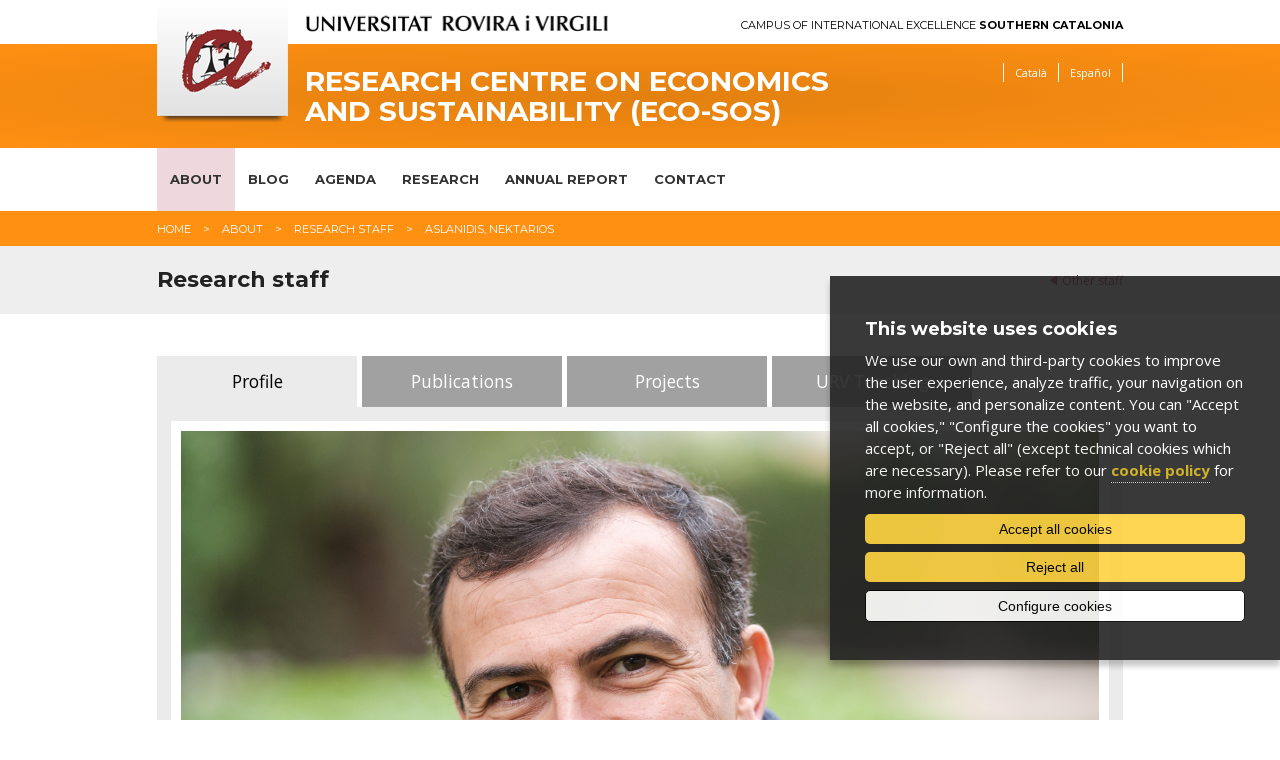

--- FILE ---
content_type: text/html; charset=UTF-8
request_url: https://www.eco-sos.urv.cat/en/about/staff/3/aslanidis-nektarios
body_size: 11724
content:
<!DOCTYPE html>

<!-- paulirish.com/2008/conditional-stylesheets-vs-css-hacks-answer-neither/ -->
<!--[if IE 7]>         <html class="no-js lt-ie9 lt-ie8"> <![endif]-->
<!--[if IE 8]>    <html class="no-js lt-ie9" lang="en"> <![endif]-->
<!--[if gt IE 8]><!--> <html class="no-js" lang="en"> <!--<![endif]-->
	<head>


	<meta charset="utf-8" />

	
	<!-- Set the viewport width to device width for mobile -->
	<meta name="viewport" content="width=device-width" />

		<meta http-equiv="Content-Type" content="text/html; charset=utf-8" />




                <title>Aslanidis, Nektarios - Research staff | Research Centre on Economics and Sustainability (ECO-SOS) | Universitat Rovira i Virgili</title>
        

		<meta name="description" content="... " />

		<meta property="og:site_name" content="Research Centre on Economics and Sustainability (ECO-SOS) | Universitat Rovira i Virgili"/>
		
    	<meta name="author" content="Univesitat Rovira i Virgili" />

					<link rel="shortcut icon" href="/media/comu/favicon.ico" type="image/x-icon" />
		

		<link rel="start" href="/" title="Research Centre on Economics and Sustainability (ECO-SOS) | Universitat Rovira i Virgili" />


		<script type="text/javascript">/* <![CDATA[ */
			var urlBase = '';
		/* ]]> */</script>

		<!-- Included CSS Files (Compressed) -->
		<link rel="stylesheet" href="/media/css/foundation.min_1543568779.css">

		<link rel="stylesheet" href="/media/css/app_1761569688.css">

		<link rel="stylesheet" href="/media/css/modules_1761569719.css">

		<!--array(3) {
  [0]=>
  string(11) "eco-sos_urv"
  [1]=>
  string(7) "eco-sos"
  [2]=>
  string(3) "urv"
}
-->		<link rel="stylesheet" href="/media/css/eco-sos_1599129562.css"/>
		<link rel="stylesheet" href="/media/css/custom_1764162131.css" type="text/css"  />
		
		<link rel="stylesheet" href="/media/css/print_1543568781.css" type="text/css" media="print" />
		

		<!--[if gte IE 9]><style type="text/css">header, footer .wrapper {filter: none;}</style><![endif]-->


		<link rel="stylesheet" href="/media/css/webfonts/ss-standard_1543568795.css">
		<link rel="stylesheet" href="/media/css/webfonts/ss-social_1543568794.css">

		<!-- Google fonts -->
		<link href="//fonts.googleapis.com/css?family=Open+Sans:400italic,400,700|Montserrat:400,700" rel="stylesheet" type="text/css"/>

		<script src="/media/js/modernizr.foundation_1543568845.js"></script>
				
		<!-- Start Alexa Certify Javascript -->
<!-- script type="text/javascript">
_atrk_opts = { atrk_acct:"PrPDh1aoie000r", domain:"urv.cat",dynamic: true};
(function() { var as = document.createElement('script'); as.type = 'text/javascript'; as.async = true; as.src = "https://d31qbv1cthcecs.cloudfront.net/atrk.js"; var s = document.getElementsByTagName('script')[0];s.parentNode.insertBefore(as, s); })();
</script>
<noscript><img src="https://d5nxst8fruw4z.cloudfront.net/atrk.gif?account=PrPDh1aoie000r" style="display:none" height="1" width="1" alt="" /></noscript -->
<!-- End Alexa Certify Javascript -->  

		<link rel="stylesheet" href="/media/css/ihavecookies_1699969280.css">
		<link rel="canonical" href="https://www.eco-sos.urv.cat/en/about/staff/3/aslanidis-nektarios" />
		<meta property="og:title" content="Aslanidis, Nektarios" />
    	<meta property="og:description" content="..." />
     	<meta property="og:url" content="https://www.eco-sos.urv.cat/en/about/staff/3/aslanidis-nektarios" />
    	<meta property="og:image" content="//media/upload/domain_2326/cache/2_166746142321_300.png" />
		<link rel="stylesheet" href="/media/js/colorbox/colorbox_1543568857.css">

        <style>
div.fitxa {
	background:#ebebeb;
	padding:1em;
}
	div.fitxa div.info {
		border-bottom:1px solid #fff;
		margin-bottom:0;
	}
	div.fitxa img {
		float:right;
		padding:10px;
		background:#fff;
		margin:0 0 1em 1em;
	}
	div.fitxa h3 {
		background:0;
		color:#8e3345;
		padding:1.5em 0 0 0;
	}
	div.fitxa #perfil,
	div.fitxa #publicacions,
	div.fitxa #projectes,
	div.fitxa #cv {
		border-top:1px solid #ccc;
		padding-top:1em;
	}

	ul.pestanyes {
		margin:0; padding:0;
		list-style: none;
		}
	ul.pestanyes li {
		background: none!important;
		float: left;
		width: auto;
		padding:0!important;
		margin:0 5px 0 0!important;
	}
		ul.pestanyes li a {
			padding:.65em 1em;
			margin:0;
			background:#a1a1a1;
			color:#FFF;
			font-size:1.25em;
			width:200px;
			display:block;
			border:0;
			text-align:center;
		}
			ul.pestanyes li a:hover,
			ul.pestanyes li a.current {
				background:#ebebeb;
				color:#000;
			}

</style>

	</head>

	<body id="noticia">

		        <div id="acc">
            <ul>
                <li><a href="#menu">Go to menu</a></li>
                <li><a href="#content_main" accesskey="S">Go to main contents</a></li>
                <li><a href="#content_sub">Go to secondary contents</a></li>
            </ul>
        </div>
        <!-- Top Bar per a mòbils -->
<div class="contain-to-grid show-for-small">
  <nav class="top-bar">
      <ul>
        <li class="name"><h1><a href="/en/"><img src="/media/comu/ico-home.png" width="24" height="33" alt="Research Centre on Economics and Sustainability (ECO-SOS)" /></a></h1></li>
        <li class="toggle-topbar"><a href="#">Menú</a></li>
      </ul>
      <section>
        <ul class="left">
    <li class="active   item-1">
        <a class="active" href="/en/about/">About</a>
        <div class="wrapper subitem-1"><ul>
            <li>
                <a href="/en/about/">Overview</a>
            </li>
            <li>
                <a href="/en/about/staff/board/">Executive board</a>
            </li>
            <li class="active">
                <a class="active" href="/en/about/staff/">Research staff</a>
            </li>
            <li>
                <a href="/en/about/staff/phd-students/">PhD students</a>
            </li>
        </ul>
</div>
    </li>
    <li class="item-2">
        <a href="/en/blog/">Blog</a>
    </li>
    <li class="item-3">
        <a href="/en/agenda-en/">Agenda</a>
    </li>
    <li class="  item-4">
        <a href="/en/research/">Research</a>
        <div class="wrapper subitem-4"><ul>
            <li>
                <a href="/en/research/topics/">Topics</a>
            </li>
            <li>
                <a href="/en/research/groups/">Research groups</a>
            </li>
            <li>
                <a href="/en/research/chairs/">Chairs</a>
            </li>
            <li>
                <a href="/en/research/projects/">Research projects</a>
            </li>
            <li>
                <a href="/en/research/support/">Research support</a>
            </li>
            <li>
                <a href="/en/research/outreach/">Outreach</a>
            </li>
            <li>
                <a href="/en/research/publications/">Publications</a>
            </li>
            <li>
                <a href="/en/research/working-papers/">Working papers</a>
            </li>
        </ul>
</div>
    </li>
    <li class="item-5">
        <a href="/en/report/">Annual report</a>
    </li>
    <li class="item-6">
        <a href="/en/contact/">Contact</a>
    </li>
</ul>
     </section>
  </nav>
</div>
<!-- /Top Bar per a mòbils -->
        
    <header>
        <div class="row">
            <div class="six columns">
                <a href="https://urv.cat" class="urv-titol"><img src="/media/comu/urv.png" width="302" height="31" alt="Universitat Rovira i Virgili" class="urv"/></a>
            </div>
            <div class="six columns">
                <a href="http://ceics.eu" class="ceics right">Campus of International Excellence <b>Southern Catalonia</b></a>
            </div>
        </div>
        <div class="header-wrapper">
            <div class="row">
                <div class="nine columns">
                    <img src="/media/comu/logo-urv-nou.png" width="131" height="122" alt="Logo URV" class="logo left"/>
                                        <a href="/en/" accesskey="1" class="logo-text">Research Centre on Economics and Sustainability (ECO-SOS)</a>
                                    </div>
                <div class="three columns">
                    <ul class="link-list right">
                            <li class="ca"><a href="/ca/qui-som/membres/3/aslanidis-nektarios" title="Versió en català" hreflang="ca" xml:lang="ca" lang="ca">Català</a></li>
                        <li class="es"><a href="/es/sobre-nosotros/miembros/3/aslanidis-nektarios" title="Versión en español" hreflang="es" xml:lang="es" lang="es">Español</a></li>
                    </ul>
                </div>
            </div>
            <div class="row">
                <div class="twelve columns search-form"  id="search-form">

                    <form method="post" action="/en/cercador/" class="search">
                        <label for="keywords">
                        <input class="input-text" type="text" placeholder="Type the search"   name="keywords" id="keywords">
                        </label>
                        <input value="1" type="hidden"  name="accessibilitat">
                        <input value="Search" class="button" type="submit"  name="enviar">
                    </form>
                </div>
            </div>
        </div>
    </header>
    <!-- /header -->

    <nav id="nav-main" class="hide-for-small">
        <div class="row">
            <div class="twelve columns">
<ul class="nav-bar">
    <li class="active   item-1">
        <a class="active" href="/en/about/">About</a>
        <div class="wrapper subitem-1"><ul>
            <li>
                <a href="/en/about/">Overview</a>
            </li>
            <li>
                <a href="/en/about/staff/board/">Executive board</a>
            </li>
            <li class="active">
                <a class="active" href="/en/about/staff/">Research staff</a>
            </li>
            <li>
                <a href="/en/about/staff/phd-students/">PhD students</a>
            </li>
        </ul>
</div>
    </li>
    <li class="item-2">
        <a href="/en/blog/">Blog</a>
    </li>
    <li class="item-3">
        <a href="/en/agenda-en/">Agenda</a>
    </li>
    <li class="  item-4">
        <a href="/en/research/">Research</a>
        <div class="wrapper subitem-4"><ul>
            <li>
                <a href="/en/research/topics/">Topics</a>
            </li>
            <li>
                <a href="/en/research/groups/">Research groups</a>
            </li>
            <li>
                <a href="/en/research/chairs/">Chairs</a>
            </li>
            <li>
                <a href="/en/research/projects/">Research projects</a>
            </li>
            <li>
                <a href="/en/research/support/">Research support</a>
            </li>
            <li>
                <a href="/en/research/outreach/">Outreach</a>
            </li>
            <li>
                <a href="/en/research/publications/">Publications</a>
            </li>
            <li>
                <a href="/en/research/working-papers/">Working papers</a>
            </li>
        </ul>
</div>
    </li>
    <li class="item-5">
        <a href="/en/report/">Annual report</a>
    </li>
    <li class="item-6">
        <a href="/en/contact/">Contact</a>
    </li>
</ul>            </div>
        </div>
    </nav>
    <!-- /nav-main -->


		<div class="bc">
			<div class="row">
				<div class="twelve columns">
					<ul class="breadcrumbs"><li><span><a href="/en/" title="Home">Home</a></span></li><li><span><a href="/en/about/" title="About">About</a></span></li><li><span><a href="/en/about/staff" title="Research staff">Research staff</a></span></li><li><span>Aslanidis, Nektarios</span></li></ul>				</div>
			</div>
		</div>
		<!-- /bc -->

		<div class="title">
			<div class="row">
				<div class="twelve columns">
					<p class="back right">
						<a href="/en/about/staff">
							Other staff						</a>
					</p>
					<h2>Research staff</h2>
				</div>
			</div>
		</div>
		<!-- /title -->

		<div id="main" class="row">
			<div class="twelve columns">


								<ul class="clearfix pestanyes">
						<li id="pest_perfil"><a href="#perfil">Profile</a></li>
						<li id="pest_publ"><a href="#publicacions">Publications</a></li>
						<li id="pest_proj"><a href="#projectes">Projects</a></li>
						<li id="pest_cv"><a href="#cv">URV Teaching</a></li>
					</ul>
					<div class="fitxa">
						<div class="info clearfix">
														<img
									src="/media/upload/domain_2326/gif/dscf0293_166746142323.jpg"
									alt=""
								/>

							<h3>Aslanidis, Nektarios</h3>
							<p>Associate Professor <br>PhD: University of Manchester<br />Despatx: 304<br />Group: qure<br />Pho.: 977759848<br />Email: <a   href="mailto:nektarios.aslanidis(ELIMINAR)@urv.cat" >nektarios.aslanidis(ELIMINAR)@urv.cat</a><br /></p>							<h5>Specialties</h5><ul><li>Empirical Macroeconomics and Finance</li><li>Quantitative Macroeconomic History</li></ul>						</div>
						<div id="perfil" class="clearfix">
							<h5>Profile</h5>
							<p type="normal"> Nektarios'
main research interests are in Empirical Macroeconomics and Finance,
Quantitative Macroeconomic History. He has published several articles in
international journals such as the Journal of Economic History, Economics
History Review, Journal of International Money and finance, Journal of Economic
Behavior and Organization, Economics Letters, the Journal of Banking and
Finance and Journal of Empirical Finance. Before joining the
University Rovira Virgili, he taught at the University of Crete, University of
Sydney, Monash University and University of New South Wales.</p><p type="normal"> Nektarios
will be on sabbatical at the University of York during Sep 2024-July 2025.</p><p type="normal"> Research Projects:</p><p type="normal">2024-2025 Latin
America’s experience with the Gold Standard, 1867-1931 (with Matthias Morys,
University of York), funded by the Banco de España</p>						</div>
						<div id="publicacions" class="clearfix">
							<h5>Publications</h5>
							<h5>Articles in journals JCR</h5><ul><li><a href="/en/about/staff/3/aslanidis-nektarios">Aslanidis, Nektarios</a>; <a href="/en/about/staff/126/papadakis-charalampos">Papadakis, Charalampos</a> (2025): &quot;Cross-country dependence and financial integration in the last 150 years&quot;, <em>Empirical Economics</em> ,10.1007/s00181-025-02808-y, </li><li><a href="/en/about/staff/3/aslanidis-nektarios">Aslanidis, Nektarios</a>; <a href="/en/about/staff/129/bariviera-aurelio-f">Bariviera, Aurelio F.</a>; Savva, C. (2024): &quot;How do online attention and sentiment affect cryptocurrencies’ correlations?,&quot;, <em>Research in International Business and Finance</em> ,forthcoming, </li><li><a href="/en/about/staff/3/aslanidis-nektarios">Aslanidis, Nektarios</a>; Koursaros, D.; Otto, G. (2024): &quot;Asymmetry in Inflation Persistence under Inflation Targeting&quot;, <em>The Quarterly Review of Economics and Finance</em> ,forthcoming, </li><li>Tadei, F.; <a href="/en/about/staff/3/aslanidis-nektarios">Aslanidis, Nektarios</a>; <a href="/en/about/staff/115/martinez-ibanez-oscar">Martínez Ibáñez, Óscar</a> (2024): &quot;Trade Costs and the Integration of British West Africa in the Global Economy, c. 1840-1940&quot;, <em>Economic History Review</em> ,forthcoming, </li><li>Agoraki M.E.; <a href="/en/about/staff/3/aslanidis-nektarios">Aslanidis, Nektarios</a>; Kouretas, G. (2023): &quot;How has COVID-19 affected the performance of green investment funds?&quot;, <em>Journal of International Money and finance</em> ,131, 102792</li><li><a href="/en/about/staff/3/aslanidis-nektarios">Aslanidis, Nektarios</a>; Christiansen, C.; Kouretas, G. (2023): &quot;The Effects of High Risk on International Stock Markets&quot;, <em>Annals of Operations Research</em> ,http://dx.doi.org/10.2139/ssrn.3523295, Open Access</li><li>Agoraki M.E.; <a href="/en/about/staff/3/aslanidis-nektarios">Aslanidis, Nektarios</a>; Kouretas, G. (2022): &quot;U.S. banks’ lending, financial stability, and text-based sentiment analysis&quot;, <em>Journal of Economic Behavior and Organization</em> ,197, 73-90</li><li><a href="/en/about/staff/3/aslanidis-nektarios">Aslanidis, Nektarios</a>; Baribiera, F. A.; López, O.G. (2022): &quot;The link between cryptocurrencies and Google Trends attention&quot;, <em>Finance Research Letters</em> ,, 102654</li><li><a href="/en/about/staff/3/aslanidis-nektarios">Aslanidis, Nektarios</a>; <a href="/en/about/staff/129/bariviera-aurelio-f">Bariviera, Aurelio F.</a>; <a href="/en/about/staff/59/perez-laborda-alejandro">Pérez Laborda, Alejandro</a> (2021): &quot;Are cryptocurrencies becoming more interconnected?&quot;, <em>Economics  Letters</em> ,199, 109725</li><li><a href="/en/about/staff/3/aslanidis-nektarios">Aslanidis, Nektarios</a>; Christiansen, C.; Savva, C.S. (2021): &quot;Quantile Risk-Return Trade-Off&quot;, <em>Risk and Financial Manegement</em> ,14, 249</li><li><a href="/en/about/staff/3/aslanidis-nektarios">Aslanidis, Nektarios</a>; Hartigan, L. (2021): &quot;Is the assumption of constant factor loadings too strong in practice?&quot;, <em>Economic Modelling</em> ,98, 100-108</li><li><a href="/en/about/staff/3/aslanidis-nektarios">Aslanidis, Nektarios</a>; <a href="/en/about/staff/115/martinez-ibanez-oscar">Martínez Ibáñez, Óscar</a> (2021): &quot;Correlation regimes in international equity and bond returns&quot;, <em>Economic Modelling</em> ,97, 397-410</li><li><a href="/en/about/staff/3/aslanidis-nektarios">Aslanidis, Nektarios</a>; <a href="/en/about/staff/129/bariviera-aurelio-f">Bariviera, Aurelio F.</a>; <a href="/en/about/staff/115/martinez-ibanez-oscar">Martínez Ibáñez, Óscar</a> (2019): &quot;An analysis of cryptocurrencies conditional cross correlations&quot;, <em>Finance Research Letters</em> ,31, 130-137</li><li><a href="/en/about/staff/3/aslanidis-nektarios">Aslanidis, Nektarios</a>; Christiansen, C.; Cipollini, A. (2019): &quot;Predicting bond betas using macro-finance variables&quot;, <em>Finance research Letters</em> ,29, 193-199</li><li><a href="/en/about/staff/3/aslanidis-nektarios">Aslanidis, Nektarios</a>; Christiansen, C.; Savva, C. (2019): &quot;Flight-to-Safety and the Risk-Return Trade-Off: European Evidence&quot;, <em>FInance Research Letters</em> ,forthcoming, </li><li>Nogues-Marco P.; Herranz-Loncán A.; <a href="/en/about/staff/3/aslanidis-nektarios">Aslanidis, Nektarios</a> (2019): &quot;The making of a national currency. Spatial transaction costs and money market intergration in Spain (1825-1874)&quot;, <em>Journal of Economic History</em> ,79, 1094-1128</li><li><a href="/en/about/staff/3/aslanidis-nektarios">Aslanidis, Nektarios</a>; Christiansen, Charlotte; Savva, Christos S. (2016): Risk-Return Trade-Off for European Stock Markets, <em>International Review of Financial Analysis</em> ,46, 84-103</li><li><a href="/en/about/staff/3/aslanidis-nektarios">Aslanidis, Nektarios</a>; Christiansen, Charlotte (2014): &quot;Quantiles of the realized stock-bond correlation and links to the macroeconomy&quot;, <em>Journal of Empirical Finance</em> ,28, 321-331</li><li><a href="/en/about/staff/3/aslanidis-nektarios">Aslanidis, Nektarios</a>; Fountas, Stilianos (2014): &quot;Is real GDP stationary?, Evidence from a panel unit root test with cross-sectional dependence and historical data&quot;, <em>Empirical Economics</em> ,46, 101-108</li><li><a href="/en/about/staff/3/aslanidis-nektarios">Aslanidis, Nektarios</a>; Casas, Isabel (2013): &quot;Nonparametric correlation models for portfolio allocation&quot;, <em>Journal of Banking and Finance</em> ,37, 2268–2283</li><li><a href="/en/about/staff/3/aslanidis-nektarios">Aslanidis, Nektarios</a>; C. Christiansen (2012): &quot;Smooth transition patterns in the realized stock-bond correlation&quot;, <em>Journal of Empirical Finance</em> ,19, 454 - 464</li><li><a href="/en/about/staff/3/aslanidis-nektarios">Aslanidis, Nektarios</a>; Savva, C.S. (2011): &quot;Are there still portfolio diversification benefits in Eastern Europe? Aggregate versus sectoral stock market data&quot;, <em>The Manchester School</em> ,79, 1323-1352</li><li><a href="/en/about/staff/3/aslanidis-nektarios">Aslanidis, Nektarios</a> (2010): &quot;Business cycle synchronization between the CEECs and the Euroarea: Evidence from threshold seemingly unrelated regressions&quot;, <em>The Manchester School</em> ,78, 538-555</li><li><a href="/en/about/staff/3/aslanidis-nektarios">Aslanidis, Nektarios</a>; Cipollini, A. (2010): &quot;Leading indicator properties of US high-yield credit spreads&quot;, <em>Journal of Macroeconomics</em> ,32, 145-156</li><li><a href="/en/about/staff/3/aslanidis-nektarios">Aslanidis, Nektarios</a>; Osborn, D.R.; Sensier, M. (2010): &quot;Explaining co-movements in US and UK stock prices: the role of international information&quot;, <em>International Journal of Finance and Economics</em> ,15, 366-380</li><li>Savva C.S.; <a href="/en/about/staff/3/aslanidis-nektarios">Aslanidis, Nektarios</a> (2010): &quot;Stock market integration between new EU member states and the Euro-zone&quot;, <em>Empirical Economics</em> ,39(2), 337-351</li><li><a href="/en/about/staff/3/aslanidis-nektarios">Aslanidis, Nektarios</a>; <a href="/en/about/staff/106/iranzo-sancho-susana">Iranzo Sancho, Susana</a> (2009): &quot;Environment and development: Is there a Kuznets curve for CO2 emissions?&quot;, <em>Applied Economics</em> ,41, 803-810</li><li><a href="/en/about/staff/3/aslanidis-nektarios">Aslanidis, Nektarios</a>; A. Xepapadeas (2008): &quot;Regime-switching and the shape of the emission-income relationship&quot;, <em>Economic Modelling</em> ,25, 731-739</li><li><a href="/en/about/staff/3/aslanidis-nektarios">Aslanidis, Nektarios</a>; A. Xepapadeas (2006): &quot;Smooth transition pollution-income paths&quot;, <em>Ecological Economics</em> ,57, 182-189</li><li><a href="/en/about/staff/3/aslanidis-nektarios">Aslanidis, Nektarios</a>; G. Kouretas (2005): &quot;Testing for two-regime threshold cointegration in the parallel and official markets for foreign currency in Greece&quot;, <em>Economic Modelling</em> ,22, 665-682</li></ul><h5>Articles in journals not indexed in the JCR</h5><ul><li><a href="/en/about/staff/3/aslanidis-nektarios">Aslanidis, Nektarios</a>; Demiralp, S. (2020): &quot;Has the financial crisis affected the real interest rate dynamics in Europe?&quot;, <em>Journal of Business Cycle Research</em> ,16(1), 1-18</li><li><a href="/en/about/staff/3/aslanidis-nektarios">Aslanidis, Nektarios</a>; Christiansen, C.; Lambertides, N.; Savva, C. (2019): &quot;Idiosyncratic volatility puzzle: Influence of macro-finance factors&quot;,, <em>Review of Quantitative Finance and Accounting</em> ,52, 381–401</li></ul><h5>Book Chapters</h5><ul><li><a href="/en/about/staff/3/aslanidis-nektarios">Aslanidis, Nektarios</a> (2010): &quot;Environmental Kuznets curves for carbon emissions: A critical survey&quot;,  J. Meijer; A. der Berg (eds.) <em>Handbook of Environmental Policy</em> ,Nova Science Publishers, Hauppauge, NY, Fondazione Eni Enrico Mattei Working Paper 336</li></ul>						</div>
						<div id="projectes" class="clearfix">
							<h5>Projects</h5>
							<h5>Competitive calls</h5><ul><li><p><strong>Title</strong>: </p><p><strong>Principal Investigator</strong>: Bernd Theilen; Ricardo Flores-Fillol</p><p><strong>Members</strong>: <a href="/en/about/staff/91/mane-vernet-ferran">Mañé Vernet, Ferran</a>; <a href="/en/about/staff/98/ferre-carracedo-montserrat">Ferré Carracedo, Montserrat</a>; <a href="/en/about/staff/106/iranzo-sancho-susana">Iranzo Sancho, Susana</a>; <a href="/en/about/staff/3/aslanidis-nektarios">Aslanidis, Nektarios</a>; <a href="/en/about/staff/18/manzano-tovar-carolina">Manzano Tovar, Carolina</a>; <a href="/en/about/staff/62/vilella-bach-cori">Vilella Bach, Cori</a>; <a href="/en/about/staff/45/llerena-garres-francesc">Llerena Garrés, Francesc</a>; <a href="/en/about/staff/44/gimenez-gomez-jose-manuel">Giménez-Gómez, José-Manuel</a>; jordi.andreu</p><p><strong>Reference</strong>: PID2019-105982GB-I00_20201116 <strong>Start Year</strong>: 2020 <strong>End Year</strong>: 2023</p><p><strong>Entity</strong>: MICINN - Ministerio de Ciencia e Innovación</p></li><li><p><strong>Title</strong>: </p><p><strong>Principal Investigator</strong>: <a href="/en/about/staff/7/theilen-bernd">Theilen, Bernd</a></p><p><strong>Members</strong>: <a href="/en/about/staff/14/flores-fillol-ricardo">Flores-Fillol, Ricardo</a>; <a href="/en/about/staff/18/manzano-tovar-carolina">Manzano Tovar, Carolina</a>; <span>Sardà Pons, Jordi</span>; <a href="/en/about/staff/91/mane-vernet-ferran">Mañé Vernet, Ferran</a>; <a href="/en/about/staff/45/llerena-garres-francesc">Llerena Garrés, Francesc</a>; <a href="/en/about/staff/62/vilella-bach-cori">Vilella Bach, Cori</a>; <a href="/en/about/staff/3/aslanidis-nektarios">Aslanidis, Nektarios</a>; <a href="/en/about/staff/98/ferre-carracedo-montserrat">Ferré Carracedo, Montserrat</a>; <a href="/en/about/staff/106/iranzo-sancho-susana">Iranzo Sancho, Susana</a>; <a href="/en/about/staff/59/perez-laborda-alejandro">Pérez Laborda, Alejandro</a>; <a href="/en/about/staff/74/flamand-sabine">Flamand, Sabine</a>; <a href="/en/about/staff/44/gimenez-gomez-jose-manuel">Giménez-Gómez, José-Manuel</a>; <a href="/en/about/staff/26/osorio-costa-antonio-miguel">Osório Costa, Antonio Miguel</a></p><p><strong>Reference</strong>: ECO2016-75410-P <strong>Start Year</strong>: 2016 <strong>End Year</strong>: 2019</p><p><strong>Entity</strong>: MEYC-Ministerio de Economía y Competividad</p></li><li><p><strong>Title</strong>: Diseño institucional bajo la influencia de factores políticos</p><p><strong>Principal Investigator</strong>: <a href="/en/about/staff/7/theilen-bernd">Theilen, Bernd</a></p><p><strong>Members</strong>: <a href="/en/about/staff/18/manzano-tovar-carolina">Manzano Tovar, Carolina</a>; <a href="/en/about/staff/91/mane-vernet-ferran">Mañé Vernet, Ferran</a>; <a href="/en/about/staff/14/flores-fillol-ricardo">Flores-Fillol, Ricardo</a>; <a href="/en/about/staff/98/ferre-carracedo-montserrat">Ferré Carracedo, Montserrat</a>; guiomar.ibanez; judit.garcia; <span>Sardà Pons, Jordi</span>; <a href="/en/about/staff/106/iranzo-sancho-susana">Iranzo Sancho, Susana</a>; <a href="/en/about/staff/3/aslanidis-nektarios">Aslanidis, Nektarios</a>; <a href="/en/about/staff/59/perez-laborda-alejandro">Pérez Laborda, Alejandro</a>; Olga.Slivko; Helmut Herwartz; Xavier Fageda; Volodymyr Bilotkach</p><p><strong>Reference</strong>: ECO2013-42884-P <strong>Start Year</strong>: 2014 <strong>End Year</strong>: 2016</p><p><strong>Entity</strong>: MEYC - Ministerio de Economía y Competitividad</p></li><li><p><strong>Title</strong>: Quantitative urban and regional economics</p><p><strong>Principal Investigator</strong>: <a href="/en/about/staff/2/arauzo-carod-josep-maria">Arauzo-Carod, Josep-Maria</a></p><p><strong>Members</strong>: <a href="/en/about/staff/3/aslanidis-nektarios">Aslanidis, Nektarios</a>; <a href="/en/about/staff/11/diaz-serrano-luis">Diaz-Serrano, Luis</a>; <a href="/en/about/staff/106/iranzo-sancho-susana">Iranzo Sancho, Susana</a>; <a href="/en/about/staff/16/llop-llop-maria">Llop Llop, Maria</a>; <a href="/en/about/staff/17/manjon-antolin-miguel">Manjón Antolín, Miguel</a>; <a href="/en/about/staff/91/mane-vernet-ferran">Mañé Vernet, Ferran</a>; <a href="/en/about/staff/115/martinez-ibanez-oscar">Martínez Ibáñez, Óscar</a></p><p><strong>Reference</strong>: 2009SGR-322 <strong>Start Year</strong>: 2009 <strong>End Year</strong>: 2013</p><p><strong>Entity</strong>: AGAUR - Agència de Gestió d'Ajuts Universitaris i de Recerca, Generalitat de Catalunya</p></li><li><p><strong>Title</strong>: Environmental quality, growth and technical change: Cross-country empirical evidence and some lessons for environmental policy</p><p><strong>Principal Investigator</strong>: <a href="/en/about/staff/3/aslanidis-nektarios">Aslanidis, Nektarios</a></p><p><strong>Members</strong>: <a href="/en/about/staff/106/iranzo-sancho-susana">Iranzo Sancho, Susana</a>; Tastos Xepapadeas</p><p><strong>Reference</strong>: ECO2009-11055 <strong>Start Year</strong>: 2009 <strong>End Year</strong>: 2012</p><p><strong>Entity</strong>: MCIN - Ministerio de Ciencia e Innovación</p></li></ul><br /><h5>With public</h5><ul><li><p><strong>Title</strong>: Improvement in evironmental quality: Is economic growth all it takes?</p><p><strong>Principal Investigator</strong>: <a href="/en/about/staff/3/aslanidis-nektarios">Aslanidis, Nektarios</a></p><p><strong>Members</strong>: <a href="/en/about/staff/106/iranzo-sancho-susana">Iranzo Sancho, Susana</a></p><p><strong>Reference</strong>: 2006AIRE/08 <strong>Start Year</strong>: 2007 <strong>End Year</strong>: 2010</p><p><strong>Entity</strong>: URV - Universitat Rovira i Virgili</p></li></ul><br />						</div>
						<div id="cv" class="clearfix">
							<h5>Curriculum</h5><a href="/media/upload/domain_2326/pdfnektarios.aslanidis_cur.pdf">See in PDF format</a>						</div>
					</div>

					<p class="top">
						<i class="icon-chevron-up"></i>
						<a href="#acc">Up</a>
					</p>
			</div><!-- /twelve -->
		</div><!-- /main -->




			<footer>
				<div class="wrapper">
			<div class="row">
									<div class="four columns">
						<h3>Contact</h3>

<h4>Research Centre on Economics and Sustainability (ECO-SOS)</h4>

<p><strong>Faculty of Business and Economics</strong><br />
Av. de la Universitat, 1. 43204 Reus<br />
<a   href="mailto:eco-sos(ELIMINAR)@urv.cat" >eco-sos(ELIMINAR)@urv.cat</a><br />
Telephone: 977 75 <strong>8910&nbsp;&ndash;&nbsp;</strong>977 75 <strong>9816&nbsp;</strong></p>

<ul>
	<li><a href="/en/contact/">How to get there</a></li>
</ul>
					</div>
									<div class="four columns">
						<p>Founded by:</p>

<p><img alt="" height="41" src="https://eco-sos.urv.cat/media/upload/domain_2326/imatges/ECO-SOS/2560px-Logotipo_de_la_Diputaci%C3%B3_de_Tarragona.svg.png" width="178" /></p>
					</div>
							</div>
		</div>
				<div class="row copy">
			<div class="twelve columns">
							<ul class="clearfix">
					<li>
						&copy; Universitat Rovira i Virgili · <a href="https://www.urv.cat/en/about/communications/website/legal/" rel="external">Legal notice</a> · <a href="https://www.urv.cat/en/about/communications/website/legal/cookies/" rel="external">Cookies policy</a> · <a href="https://www.urv.cat/en/about/communications/website/accessibility/" rel="external">Accessibility</a>
					</li>
				</ul>
			</div>
		</div>

	</footer>
	<!-- /footer -->


		
	<!-- Included JS Files (Compressed) -->
	<script src="/media/js/foundation.min_1543568844.js"></script>
	<script>
		$(document).ready(function() {
			if($('#nav-main ul.side-nav').length > 0) $('#nav-main ul.side-nav').addClass('nav-bar').removeClass('side-nav');
			$('#nav-main ul.nav-bar li').each(function(){
				if($(this).children('ul').length) $(this).addClass('has-flyout');
				if($(this).children('.wrapper').length) $(this).addClass('has-flyout');
				$(this).children('ul').addClass('flyout');
				$(this).find('ul:has(ul)').addClass('flyout-large');
				$(this).children('.wrapper').addClass('flyout');
				$(this).children('.wrapper ul ul').removeClass('flyout');
				//if($(this).index() > $('#nav-main ul.nav-bar li').not('#nav-main ul.nav-bar li li').length/2) $(this).children('ul').addClass('right');
			});
			if($('#nav-main ul.nav-bar li.perfils').length > 0) $('#nav-main>.row').append('<span class="pict"></span>');
			$('.top-bar ul.left li').each(function(){
				if($(this).children('.wrapper').length) $(this).addClass('has-items');
			});
		});
	</script>
	<!-- Initialize JS Plugins -->
	<script src="/media/js/app_1704898031.js"></script>

	<script src="/media/js/base_1693912968.js"></script>

	<script src="/media/js/slick_1648452873.js"></script>
	
	<script src="/media/js/modules_1648452872.js"></script>

	<!-- Orbit slider -->
	<script>
		$(window).load(function() {
			$("#slider").orbit({
				advanceSpeed: 9000,
				directionalNav: false
			});
		});
	</script>
	<!--[if IE 7]>
		<script>
			$(document).ready(function() {
				$(function() {
					var zIndexNumber = 1000;
					$('div').each(function() {
						$(this).css('zIndex', zIndexNumber);
						zIndexNumber -= 10;
					});
				});
			});
		</script>
	<![endif]-->
				<script>var idioma = 'en';</script>

		<!-- Google Tag Manager -->
		<script>
		window.dataLayer = window.dataLayer || [];
		function gtag() { window.dataLayer.push(arguments); }
		gtag('consent', 'default', {
		ad_storage: 'denied',
		analytics_storage: 'denied',
		wait_for_update: 500
		});
		function cookiesAnalytics() {
			//dataLayer.push({'event':'cookies_analytics'});
			gtag('consent', 'update', { analytics_storage: 'granted' });

			_atrk_opts = { atrk_acct:"PrPDh1aoie000r", domain:"urv.cat",dynamic: true};
			(function() { var as = document.createElement('script'); as.type = 'text/javascript'; as.async = true; as.src = "https://d31qbv1cthcecs.cloudfront.net/atrk.js"; var s = document.getElementsByTagName('script')[0];s.parentNode.insertBefore(as, s); })();
		}
		</script>
		<script async src="https://www.googletagmanager.com/gtag/js?id=G-3VHKMFHE44"></script>
		<script>
		var gtagId = 'G-3VHKMFHE44';
		window.dataLayer = window.dataLayer || [];
		function gtag(){dataLayer.push(arguments);}
		gtag('js', new Date());
		gtag('config', gtagId);
		</script>

		<script src="/media/js/ihavecookies_1699962033.js"></script>
	

<script type="text/javascript">
$(window).load(function() {
		$('#perfil,#publicacions,#projectes,#cv').hide();
		$('#perfil').show();
		$('ul.pestanyes li#pest_perfil a').addClass('current');
		$("ul.pestanyes a").click(function(){
			$('#perfil,#publicacions,#projectes,#cv').hide();
			$("ul.pestanyes a").removeClass('current');
			$(this).addClass('current');
			var capa = $(this).attr("href");
			$(capa).show();
			return false;
		});
});
</script>
	</body>
</html>


--- FILE ---
content_type: text/css
request_url: https://www.eco-sos.urv.cat/media/css/eco-sos_1599129562.css
body_size: 782
content:
#nav-main .row .perfils:hover:after {border-top-color: #FF9012 !important;}
.top-bar, .name:hover {background-color: #FF9012 !important;}
.bc , .perfils a {background: #FF9012 !important;}
#nav-main .row .perfils .flyout a {background: url('img/kland-3.png') 0 .5em no-repeat !important;}
header h1,header .logo-text, header h1 a,header .logo-text a {color: #fff;}
header h1 a:hover,header .logo-text a:hover {color: #fff;}
#nav-main {border-top: none;}
header .link-list a {color: #fff;}
header a.logo-text{color:#fff}
header ul.link-list li,
header ul.link-list li:first-child {border-color: #fff;}
header .header-wrapper, footer .wrapper {
	background: #FF9012; /* Old browsers */
	background: -moz-radial-gradient(center, ellipse cover,  #e28010 0%, #FF9012 100%); /* FF3.6+ */
	background: -webkit-gradient(radial, center center, 0px, center center, 100%, color-stop(0%,#e28010), color-stop(100%,#FF9012)); /* Chrome,Safari4+ */
	background: -webkit-radial-gradient(center, ellipse cover,  #e28010 0%,#FF9012 100%); /* Chrome10+,Safari5.1+ */
	background: -o-radial-gradient(center, ellipse cover,  #e28010 0%,#FF9012 100%); /* Opera 12+ */
	background: -ms-radial-gradient(center, ellipse cover,  #e28010 0%,#FF9012 100%); /* IE10+ */
	background: radial-gradient(ellipse at center,  #e28010 0%,#FF9012 100%); /* W3C */
	/*filter: progid:DXImageTransform.Microsoft.gradient( startColorstr='#e28010', endColorstr='#FF9012',GradientType=1 );*/ /* IE6-8 fallback on horizontal gradient */
}

header ul.link-list li.cercar a{
    background-image: url('img/lupa-blanca.png');

  }
.search-form input.input-text{
	border:solid 1px #fff;
}
.search-form input.button{
	background-color:#fff;
	color:#000;
}
